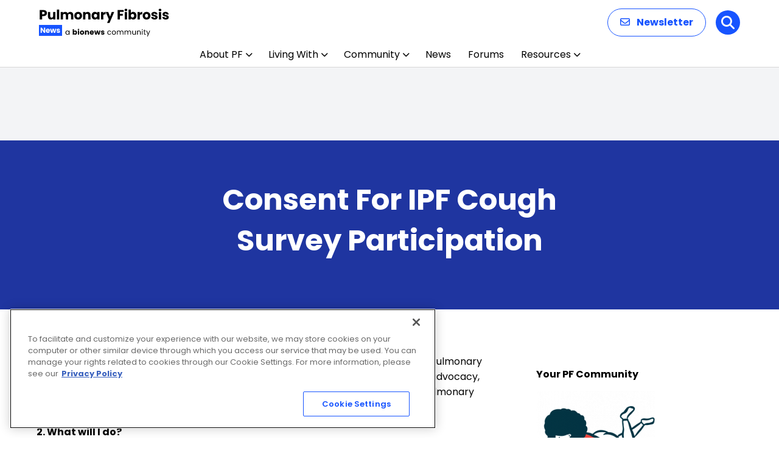

--- FILE ---
content_type: text/html; charset=utf-8
request_url: https://www.google.com/recaptcha/api2/aframe
body_size: 183
content:
<!DOCTYPE HTML><html><head><meta http-equiv="content-type" content="text/html; charset=UTF-8"></head><body><script nonce="YLvBLuCEzmZrE10hG6wqdw">/** Anti-fraud and anti-abuse applications only. See google.com/recaptcha */ try{var clients={'sodar':'https://pagead2.googlesyndication.com/pagead/sodar?'};window.addEventListener("message",function(a){try{if(a.source===window.parent){var b=JSON.parse(a.data);var c=clients[b['id']];if(c){var d=document.createElement('img');d.src=c+b['params']+'&rc='+(localStorage.getItem("rc::a")?sessionStorage.getItem("rc::b"):"");window.document.body.appendChild(d);sessionStorage.setItem("rc::e",parseInt(sessionStorage.getItem("rc::e")||0)+1);localStorage.setItem("rc::h",'1770002913454');}}}catch(b){}});window.parent.postMessage("_grecaptcha_ready", "*");}catch(b){}</script></body></html>

--- FILE ---
content_type: application/javascript; charset=utf-8
request_url: https://fundingchoicesmessages.google.com/f/AGSKWxVvzqiFsaFuWQnhu-8aMTMGdAtwWcV7BlPAAy7UpAEtcrzYQSDNAA1z3RNv_-j6FY6plQWzCsF2ACZIp1E2QNLtc2PBPeUno8sqvIZTlo4NH70p9NfnZ77rrf7h2ig6jg9fKzU6Yts2Oby0BOt1Em-Dk0diu2yJPnSrGRZFUjgsfC0wL8e6WxQesEc=/_/boomad./overlay-ad._300x250-/300x250_/slidetopad.
body_size: -1288
content:
window['a232bf44-d3b6-46d1-9955-406c358ff948'] = true;

--- FILE ---
content_type: application/javascript; charset=utf-8
request_url: https://secure.adnxs.com/getuidp?callback=jsonp_1770002912928_86770
body_size: -189
content:
jsonp_1770002912928_86770({"uid":"0"})